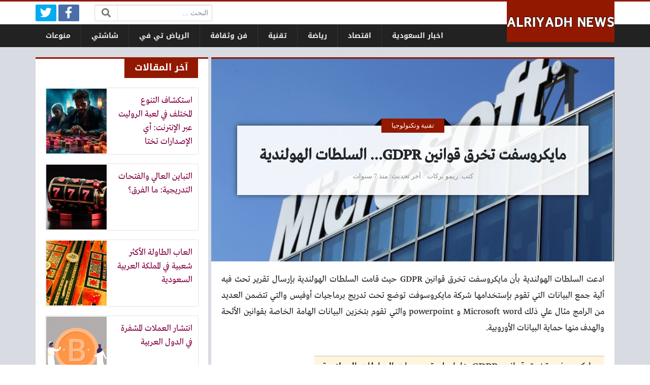

--- FILE ---
content_type: text/html; charset=UTF-8
request_url: https://elriyadh.news/article-630.html
body_size: 12493
content:
<!DOCTYPE html>
<html dir="rtl" lang="ar" class="no-js">
<head>
	<meta charset="UTF-8">
	<meta name="viewport" content="width=device-width, initial-scale=1, shrink-to-fit=no">
    <meta http-equiv="x-ua-compatible" content="ie=edge">
	<link rel="profile" href="https://gmpg.org/xfn/11">
	<link rel="pingback" href="https://elriyadh.news/xmlrpc.php">
	<script>(function(html){html.className = html.className.replace(/\bno-js\b/,'js')})(document.documentElement);</script>
<meta name='robots' content='index, follow, max-image-preview:large, max-snippet:-1, max-video-preview:-1' />

	<!-- This site is optimized with the Yoast SEO plugin v21.3 - https://yoast.com/wordpress/plugins/seo/ -->
	<title>مايكروسفت تخرق قوانين GDPR... السلطات الهولندية</title>
	<meta name="description" content="ادعت السلطات الهولندية بأن مايكروسفت تخرق قوانين GDPR حيث قامت السلطات الهولندية بإرسال تقرير تحث فيه ألية جمع البيانات التي تقوم بإستخدامها شركة مايكروسوفت" />
	<link rel="canonical" href="https://elriyadh.news/article-630.html" />
	<meta property="og:locale" content="ar_AR" />
	<meta property="og:type" content="article" />
	<meta property="og:title" content="مايكروسفت تخرق قوانين GDPR... السلطات الهولندية" />
	<meta property="og:description" content="ادعت السلطات الهولندية بأن مايكروسفت تخرق قوانين GDPR حيث قامت السلطات الهولندية بإرسال تقرير تحث فيه ألية جمع البيانات التي تقوم بإستخدامها شركة مايكروسوفت" />
	<meta property="og:url" content="https://elriyadh.news/article-630.html" />
	<meta property="og:site_name" content="الرياض نيوز" />
	<meta property="article:published_time" content="2018-11-16T20:39:32+00:00" />
	<meta property="og:image" content="https://elriyadh.news/wp-content/uploads/2018/11/مايكروسفت-تخرق-قوانين-GDPR.jpg" />
	<meta property="og:image:width" content="640" />
	<meta property="og:image:height" content="426" />
	<meta property="og:image:type" content="image/jpeg" />
	<meta name="author" content="ريمو بركات" />
	<meta name="twitter:card" content="summary_large_image" />
	<meta name="twitter:label1" content="كُتب بواسطة" />
	<meta name="twitter:data1" content="ريمو بركات" />
	<script type="application/ld+json" class="yoast-schema-graph">{"@context":"https://schema.org","@graph":[{"@type":"WebPage","@id":"https://elriyadh.news/article-630.html","url":"https://elriyadh.news/article-630.html","name":"مايكروسفت تخرق قوانين GDPR... السلطات الهولندية","isPartOf":{"@id":"https://elriyadh.news/#website"},"primaryImageOfPage":{"@id":"https://elriyadh.news/article-630.html#primaryimage"},"image":{"@id":"https://elriyadh.news/article-630.html#primaryimage"},"thumbnailUrl":"https://elriyadh.news/wp-content/uploads/2018/11/مايكروسفت-تخرق-قوانين-GDPR.jpg","datePublished":"2018-11-16T20:39:32+00:00","dateModified":"2018-11-16T20:39:32+00:00","author":{"@id":"https://elriyadh.news/#/schema/person/e0953599b4eb5abf24eedd1d0ce54c70"},"description":"ادعت السلطات الهولندية بأن مايكروسفت تخرق قوانين GDPR حيث قامت السلطات الهولندية بإرسال تقرير تحث فيه ألية جمع البيانات التي تقوم بإستخدامها شركة مايكروسوفت","inLanguage":"ar","potentialAction":[{"@type":"ReadAction","target":["https://elriyadh.news/article-630.html"]}]},{"@type":"ImageObject","inLanguage":"ar","@id":"https://elriyadh.news/article-630.html#primaryimage","url":"https://elriyadh.news/wp-content/uploads/2018/11/مايكروسفت-تخرق-قوانين-GDPR.jpg","contentUrl":"https://elriyadh.news/wp-content/uploads/2018/11/مايكروسفت-تخرق-قوانين-GDPR.jpg","width":640,"height":426,"caption":"مايكروسفت تخرق قوانين GDPR"},{"@type":"WebSite","@id":"https://elriyadh.news/#website","url":"https://elriyadh.news/","name":"الرياض نيوز","description":"موقع ووردبريس عربي آخر","potentialAction":[{"@type":"SearchAction","target":{"@type":"EntryPoint","urlTemplate":"https://elriyadh.news/?s={search_term_string}"},"query-input":"required name=search_term_string"}],"inLanguage":"ar"},{"@type":"Person","@id":"https://elriyadh.news/#/schema/person/e0953599b4eb5abf24eedd1d0ce54c70","name":"ريمو بركات","image":{"@type":"ImageObject","inLanguage":"ar","@id":"https://elriyadh.news/#/schema/person/image/","url":"https://secure.gravatar.com/avatar/92a19ea5195a777c5e64449767ef7693?s=96&d=mm&r=g","contentUrl":"https://secure.gravatar.com/avatar/92a19ea5195a777c5e64449767ef7693?s=96&d=mm&r=g","caption":"ريمو بركات"},"url":"https://elriyadh.news/article-author/remo"}]}</script>
	<!-- / Yoast SEO plugin. -->


<link rel='dns-prefetch' href='//cdnjs.cloudflare.com' />
<link rel="alternate" type="application/rss+xml" title="الرياض نيوز &laquo; الخلاصة" href="https://elriyadh.news/feed" />
<link rel="alternate" type="application/rss+xml" title="الرياض نيوز &laquo; خلاصة التعليقات" href="https://elriyadh.news/comments/feed" />
<link rel="alternate" type="application/rss+xml" title="الرياض نيوز &laquo; مايكروسفت تخرق قوانين GDPR&#8230; السلطات الهولندية خلاصة التعليقات" href="https://elriyadh.news/article-630.html/feed" />
<script type="text/javascript">
window._wpemojiSettings = {"baseUrl":"https:\/\/s.w.org\/images\/core\/emoji\/14.0.0\/72x72\/","ext":".png","svgUrl":"https:\/\/s.w.org\/images\/core\/emoji\/14.0.0\/svg\/","svgExt":".svg","source":{"concatemoji":"https:\/\/elriyadh.news\/wp-includes\/js\/wp-emoji-release.min.js?ver=6.3.7"}};
/*! This file is auto-generated */
!function(i,n){var o,s,e;function c(e){try{var t={supportTests:e,timestamp:(new Date).valueOf()};sessionStorage.setItem(o,JSON.stringify(t))}catch(e){}}function p(e,t,n){e.clearRect(0,0,e.canvas.width,e.canvas.height),e.fillText(t,0,0);var t=new Uint32Array(e.getImageData(0,0,e.canvas.width,e.canvas.height).data),r=(e.clearRect(0,0,e.canvas.width,e.canvas.height),e.fillText(n,0,0),new Uint32Array(e.getImageData(0,0,e.canvas.width,e.canvas.height).data));return t.every(function(e,t){return e===r[t]})}function u(e,t,n){switch(t){case"flag":return n(e,"\ud83c\udff3\ufe0f\u200d\u26a7\ufe0f","\ud83c\udff3\ufe0f\u200b\u26a7\ufe0f")?!1:!n(e,"\ud83c\uddfa\ud83c\uddf3","\ud83c\uddfa\u200b\ud83c\uddf3")&&!n(e,"\ud83c\udff4\udb40\udc67\udb40\udc62\udb40\udc65\udb40\udc6e\udb40\udc67\udb40\udc7f","\ud83c\udff4\u200b\udb40\udc67\u200b\udb40\udc62\u200b\udb40\udc65\u200b\udb40\udc6e\u200b\udb40\udc67\u200b\udb40\udc7f");case"emoji":return!n(e,"\ud83e\udef1\ud83c\udffb\u200d\ud83e\udef2\ud83c\udfff","\ud83e\udef1\ud83c\udffb\u200b\ud83e\udef2\ud83c\udfff")}return!1}function f(e,t,n){var r="undefined"!=typeof WorkerGlobalScope&&self instanceof WorkerGlobalScope?new OffscreenCanvas(300,150):i.createElement("canvas"),a=r.getContext("2d",{willReadFrequently:!0}),o=(a.textBaseline="top",a.font="600 32px Arial",{});return e.forEach(function(e){o[e]=t(a,e,n)}),o}function t(e){var t=i.createElement("script");t.src=e,t.defer=!0,i.head.appendChild(t)}"undefined"!=typeof Promise&&(o="wpEmojiSettingsSupports",s=["flag","emoji"],n.supports={everything:!0,everythingExceptFlag:!0},e=new Promise(function(e){i.addEventListener("DOMContentLoaded",e,{once:!0})}),new Promise(function(t){var n=function(){try{var e=JSON.parse(sessionStorage.getItem(o));if("object"==typeof e&&"number"==typeof e.timestamp&&(new Date).valueOf()<e.timestamp+604800&&"object"==typeof e.supportTests)return e.supportTests}catch(e){}return null}();if(!n){if("undefined"!=typeof Worker&&"undefined"!=typeof OffscreenCanvas&&"undefined"!=typeof URL&&URL.createObjectURL&&"undefined"!=typeof Blob)try{var e="postMessage("+f.toString()+"("+[JSON.stringify(s),u.toString(),p.toString()].join(",")+"));",r=new Blob([e],{type:"text/javascript"}),a=new Worker(URL.createObjectURL(r),{name:"wpTestEmojiSupports"});return void(a.onmessage=function(e){c(n=e.data),a.terminate(),t(n)})}catch(e){}c(n=f(s,u,p))}t(n)}).then(function(e){for(var t in e)n.supports[t]=e[t],n.supports.everything=n.supports.everything&&n.supports[t],"flag"!==t&&(n.supports.everythingExceptFlag=n.supports.everythingExceptFlag&&n.supports[t]);n.supports.everythingExceptFlag=n.supports.everythingExceptFlag&&!n.supports.flag,n.DOMReady=!1,n.readyCallback=function(){n.DOMReady=!0}}).then(function(){return e}).then(function(){var e;n.supports.everything||(n.readyCallback(),(e=n.source||{}).concatemoji?t(e.concatemoji):e.wpemoji&&e.twemoji&&(t(e.twemoji),t(e.wpemoji)))}))}((window,document),window._wpemojiSettings);
</script>
<style type="text/css">
img.wp-smiley,
img.emoji {
	display: inline !important;
	border: none !important;
	box-shadow: none !important;
	height: 1em !important;
	width: 1em !important;
	margin: 0 0.07em !important;
	vertical-align: -0.1em !important;
	background: none !important;
	padding: 0 !important;
}
</style>
	<link rel='stylesheet' id='wp-block-library-rtl-css' href='https://elriyadh.news/wp-includes/css/dist/block-library/style-rtl.min.css?ver=6.3.7' type='text/css' media='all' />
<style id='classic-theme-styles-inline-css' type='text/css'>
/*! This file is auto-generated */
.wp-block-button__link{color:#fff;background-color:#32373c;border-radius:9999px;box-shadow:none;text-decoration:none;padding:calc(.667em + 2px) calc(1.333em + 2px);font-size:1.125em}.wp-block-file__button{background:#32373c;color:#fff;text-decoration:none}
</style>
<style id='global-styles-inline-css' type='text/css'>
body{--wp--preset--color--black: #000000;--wp--preset--color--cyan-bluish-gray: #abb8c3;--wp--preset--color--white: #ffffff;--wp--preset--color--pale-pink: #f78da7;--wp--preset--color--vivid-red: #cf2e2e;--wp--preset--color--luminous-vivid-orange: #ff6900;--wp--preset--color--luminous-vivid-amber: #fcb900;--wp--preset--color--light-green-cyan: #7bdcb5;--wp--preset--color--vivid-green-cyan: #00d084;--wp--preset--color--pale-cyan-blue: #8ed1fc;--wp--preset--color--vivid-cyan-blue: #0693e3;--wp--preset--color--vivid-purple: #9b51e0;--wp--preset--gradient--vivid-cyan-blue-to-vivid-purple: linear-gradient(135deg,rgba(6,147,227,1) 0%,rgb(155,81,224) 100%);--wp--preset--gradient--light-green-cyan-to-vivid-green-cyan: linear-gradient(135deg,rgb(122,220,180) 0%,rgb(0,208,130) 100%);--wp--preset--gradient--luminous-vivid-amber-to-luminous-vivid-orange: linear-gradient(135deg,rgba(252,185,0,1) 0%,rgba(255,105,0,1) 100%);--wp--preset--gradient--luminous-vivid-orange-to-vivid-red: linear-gradient(135deg,rgba(255,105,0,1) 0%,rgb(207,46,46) 100%);--wp--preset--gradient--very-light-gray-to-cyan-bluish-gray: linear-gradient(135deg,rgb(238,238,238) 0%,rgb(169,184,195) 100%);--wp--preset--gradient--cool-to-warm-spectrum: linear-gradient(135deg,rgb(74,234,220) 0%,rgb(151,120,209) 20%,rgb(207,42,186) 40%,rgb(238,44,130) 60%,rgb(251,105,98) 80%,rgb(254,248,76) 100%);--wp--preset--gradient--blush-light-purple: linear-gradient(135deg,rgb(255,206,236) 0%,rgb(152,150,240) 100%);--wp--preset--gradient--blush-bordeaux: linear-gradient(135deg,rgb(254,205,165) 0%,rgb(254,45,45) 50%,rgb(107,0,62) 100%);--wp--preset--gradient--luminous-dusk: linear-gradient(135deg,rgb(255,203,112) 0%,rgb(199,81,192) 50%,rgb(65,88,208) 100%);--wp--preset--gradient--pale-ocean: linear-gradient(135deg,rgb(255,245,203) 0%,rgb(182,227,212) 50%,rgb(51,167,181) 100%);--wp--preset--gradient--electric-grass: linear-gradient(135deg,rgb(202,248,128) 0%,rgb(113,206,126) 100%);--wp--preset--gradient--midnight: linear-gradient(135deg,rgb(2,3,129) 0%,rgb(40,116,252) 100%);--wp--preset--font-size--small: 13px;--wp--preset--font-size--medium: 20px;--wp--preset--font-size--large: 36px;--wp--preset--font-size--x-large: 42px;--wp--preset--spacing--20: 0.44rem;--wp--preset--spacing--30: 0.67rem;--wp--preset--spacing--40: 1rem;--wp--preset--spacing--50: 1.5rem;--wp--preset--spacing--60: 2.25rem;--wp--preset--spacing--70: 3.38rem;--wp--preset--spacing--80: 5.06rem;--wp--preset--shadow--natural: 6px 6px 9px rgba(0, 0, 0, 0.2);--wp--preset--shadow--deep: 12px 12px 50px rgba(0, 0, 0, 0.4);--wp--preset--shadow--sharp: 6px 6px 0px rgba(0, 0, 0, 0.2);--wp--preset--shadow--outlined: 6px 6px 0px -3px rgba(255, 255, 255, 1), 6px 6px rgba(0, 0, 0, 1);--wp--preset--shadow--crisp: 6px 6px 0px rgba(0, 0, 0, 1);}:where(.is-layout-flex){gap: 0.5em;}:where(.is-layout-grid){gap: 0.5em;}body .is-layout-flow > .alignleft{float: left;margin-inline-start: 0;margin-inline-end: 2em;}body .is-layout-flow > .alignright{float: right;margin-inline-start: 2em;margin-inline-end: 0;}body .is-layout-flow > .aligncenter{margin-left: auto !important;margin-right: auto !important;}body .is-layout-constrained > .alignleft{float: left;margin-inline-start: 0;margin-inline-end: 2em;}body .is-layout-constrained > .alignright{float: right;margin-inline-start: 2em;margin-inline-end: 0;}body .is-layout-constrained > .aligncenter{margin-left: auto !important;margin-right: auto !important;}body .is-layout-constrained > :where(:not(.alignleft):not(.alignright):not(.alignfull)){max-width: var(--wp--style--global--content-size);margin-left: auto !important;margin-right: auto !important;}body .is-layout-constrained > .alignwide{max-width: var(--wp--style--global--wide-size);}body .is-layout-flex{display: flex;}body .is-layout-flex{flex-wrap: wrap;align-items: center;}body .is-layout-flex > *{margin: 0;}body .is-layout-grid{display: grid;}body .is-layout-grid > *{margin: 0;}:where(.wp-block-columns.is-layout-flex){gap: 2em;}:where(.wp-block-columns.is-layout-grid){gap: 2em;}:where(.wp-block-post-template.is-layout-flex){gap: 1.25em;}:where(.wp-block-post-template.is-layout-grid){gap: 1.25em;}.has-black-color{color: var(--wp--preset--color--black) !important;}.has-cyan-bluish-gray-color{color: var(--wp--preset--color--cyan-bluish-gray) !important;}.has-white-color{color: var(--wp--preset--color--white) !important;}.has-pale-pink-color{color: var(--wp--preset--color--pale-pink) !important;}.has-vivid-red-color{color: var(--wp--preset--color--vivid-red) !important;}.has-luminous-vivid-orange-color{color: var(--wp--preset--color--luminous-vivid-orange) !important;}.has-luminous-vivid-amber-color{color: var(--wp--preset--color--luminous-vivid-amber) !important;}.has-light-green-cyan-color{color: var(--wp--preset--color--light-green-cyan) !important;}.has-vivid-green-cyan-color{color: var(--wp--preset--color--vivid-green-cyan) !important;}.has-pale-cyan-blue-color{color: var(--wp--preset--color--pale-cyan-blue) !important;}.has-vivid-cyan-blue-color{color: var(--wp--preset--color--vivid-cyan-blue) !important;}.has-vivid-purple-color{color: var(--wp--preset--color--vivid-purple) !important;}.has-black-background-color{background-color: var(--wp--preset--color--black) !important;}.has-cyan-bluish-gray-background-color{background-color: var(--wp--preset--color--cyan-bluish-gray) !important;}.has-white-background-color{background-color: var(--wp--preset--color--white) !important;}.has-pale-pink-background-color{background-color: var(--wp--preset--color--pale-pink) !important;}.has-vivid-red-background-color{background-color: var(--wp--preset--color--vivid-red) !important;}.has-luminous-vivid-orange-background-color{background-color: var(--wp--preset--color--luminous-vivid-orange) !important;}.has-luminous-vivid-amber-background-color{background-color: var(--wp--preset--color--luminous-vivid-amber) !important;}.has-light-green-cyan-background-color{background-color: var(--wp--preset--color--light-green-cyan) !important;}.has-vivid-green-cyan-background-color{background-color: var(--wp--preset--color--vivid-green-cyan) !important;}.has-pale-cyan-blue-background-color{background-color: var(--wp--preset--color--pale-cyan-blue) !important;}.has-vivid-cyan-blue-background-color{background-color: var(--wp--preset--color--vivid-cyan-blue) !important;}.has-vivid-purple-background-color{background-color: var(--wp--preset--color--vivid-purple) !important;}.has-black-border-color{border-color: var(--wp--preset--color--black) !important;}.has-cyan-bluish-gray-border-color{border-color: var(--wp--preset--color--cyan-bluish-gray) !important;}.has-white-border-color{border-color: var(--wp--preset--color--white) !important;}.has-pale-pink-border-color{border-color: var(--wp--preset--color--pale-pink) !important;}.has-vivid-red-border-color{border-color: var(--wp--preset--color--vivid-red) !important;}.has-luminous-vivid-orange-border-color{border-color: var(--wp--preset--color--luminous-vivid-orange) !important;}.has-luminous-vivid-amber-border-color{border-color: var(--wp--preset--color--luminous-vivid-amber) !important;}.has-light-green-cyan-border-color{border-color: var(--wp--preset--color--light-green-cyan) !important;}.has-vivid-green-cyan-border-color{border-color: var(--wp--preset--color--vivid-green-cyan) !important;}.has-pale-cyan-blue-border-color{border-color: var(--wp--preset--color--pale-cyan-blue) !important;}.has-vivid-cyan-blue-border-color{border-color: var(--wp--preset--color--vivid-cyan-blue) !important;}.has-vivid-purple-border-color{border-color: var(--wp--preset--color--vivid-purple) !important;}.has-vivid-cyan-blue-to-vivid-purple-gradient-background{background: var(--wp--preset--gradient--vivid-cyan-blue-to-vivid-purple) !important;}.has-light-green-cyan-to-vivid-green-cyan-gradient-background{background: var(--wp--preset--gradient--light-green-cyan-to-vivid-green-cyan) !important;}.has-luminous-vivid-amber-to-luminous-vivid-orange-gradient-background{background: var(--wp--preset--gradient--luminous-vivid-amber-to-luminous-vivid-orange) !important;}.has-luminous-vivid-orange-to-vivid-red-gradient-background{background: var(--wp--preset--gradient--luminous-vivid-orange-to-vivid-red) !important;}.has-very-light-gray-to-cyan-bluish-gray-gradient-background{background: var(--wp--preset--gradient--very-light-gray-to-cyan-bluish-gray) !important;}.has-cool-to-warm-spectrum-gradient-background{background: var(--wp--preset--gradient--cool-to-warm-spectrum) !important;}.has-blush-light-purple-gradient-background{background: var(--wp--preset--gradient--blush-light-purple) !important;}.has-blush-bordeaux-gradient-background{background: var(--wp--preset--gradient--blush-bordeaux) !important;}.has-luminous-dusk-gradient-background{background: var(--wp--preset--gradient--luminous-dusk) !important;}.has-pale-ocean-gradient-background{background: var(--wp--preset--gradient--pale-ocean) !important;}.has-electric-grass-gradient-background{background: var(--wp--preset--gradient--electric-grass) !important;}.has-midnight-gradient-background{background: var(--wp--preset--gradient--midnight) !important;}.has-small-font-size{font-size: var(--wp--preset--font-size--small) !important;}.has-medium-font-size{font-size: var(--wp--preset--font-size--medium) !important;}.has-large-font-size{font-size: var(--wp--preset--font-size--large) !important;}.has-x-large-font-size{font-size: var(--wp--preset--font-size--x-large) !important;}
.wp-block-navigation a:where(:not(.wp-element-button)){color: inherit;}
:where(.wp-block-post-template.is-layout-flex){gap: 1.25em;}:where(.wp-block-post-template.is-layout-grid){gap: 1.25em;}
:where(.wp-block-columns.is-layout-flex){gap: 2em;}:where(.wp-block-columns.is-layout-grid){gap: 2em;}
.wp-block-pullquote{font-size: 1.5em;line-height: 1.6;}
</style>
<link rel='stylesheet' id='fontawesome-css' href='https://cdnjs.cloudflare.com/ajax/libs/font-awesome/5.13.0/css/all.min.css' type='text/css' media='all' />
<link rel='stylesheet' id='bootstrap-css' href='https://elriyadh.news/wp-content/themes/newsplus/assets/css/bootstrap.min.css?ver=46.00' type='text/css' media='all' />
<link rel='stylesheet' id='fonts-css' href='https://elriyadh.news/wp-content/themes/newsplus/assets/fonts/fonts.css?ver=46.00' type='text/css' media='all' />
<link rel='stylesheet' id='newsplus-css' href='https://elriyadh.news/wp-content/themes/newsplus/style.css?ver=46.00' type='text/css' media='all' />
<script type='text/javascript' src='https://elriyadh.news/wp-includes/js/jquery/jquery.min.js?ver=3.7.0' id='jquery-core-js'></script>
<script type='text/javascript' src='https://elriyadh.news/wp-includes/js/jquery/jquery-migrate.min.js?ver=3.4.1' id='jquery-migrate-js'></script>
<link rel="https://api.w.org/" href="https://elriyadh.news/wp-json/" /><link rel="alternate" type="application/json" href="https://elriyadh.news/wp-json/wp/v2/posts/630" /><link rel="EditURI" type="application/rsd+xml" title="RSD" href="https://elriyadh.news/xmlrpc.php?rsd" />
<meta name="generator" content="WordPress 6.3.7" />
<link rel='shortlink' href='https://elriyadh.news/?p=630' />
<link rel="alternate" type="application/json+oembed" href="https://elriyadh.news/wp-json/oembed/1.0/embed?url=https%3A%2F%2Felriyadh.news%2Farticle-630.html" />
<link rel="alternate" type="text/xml+oembed" href="https://elriyadh.news/wp-json/oembed/1.0/embed?url=https%3A%2F%2Felriyadh.news%2Farticle-630.html&#038;format=xml" />
<style>
	@media (min-width: 576px) {
		.section-post#post-630 .page-header { background-image: url(https://elriyadh.news/wp-content/uploads/2018/11/مايكروسفت-تخرق-قوانين-GDPR.jpg); }
	}
	@media (max-width: 575px) {
		.section-post#post-630 .page-header { background-image: url(https://elriyadh.news/wp-content/uploads/2018/11/مايكروسفت-تخرق-قوانين-GDPR-360x200.jpg); }
	}
	:root {
	--bg-color: #d8dbe1;
	--main-color: #931800;
	--link-color: #800040;
	--link-hover-color: #0000a0;
}
/******************** fonts ********************/
@media (min-width: 0px) {
	body, .body-font { font-weight: normal; font-size: 14px; font-family: Tahoma; }
	.navigation-font { font-weight: bold; font-size: 14px; font-family: Droid Arabic Kufi; }
	.widget-header, .widget-header h2, .widget-header h3, .widget-header-font { font-weight: bold; font-size: 18px; font-family: Droid Arabic Kufi; }
	.page-title, .page-title-font { font-weight: bold; font-size: 32px; font-family: Greta Arabic Regular; }
	.title, .title-font { font-weight: normal; font-size: 18px; font-family: Greta Arabic Regular; }
	.post-content, .post-content-font { font-weight: normal; font-size: 18px; font-family: Greta Arabic Regular; }
}
	</style>
<style>
</style>
<script async src="https://pagead2.googlesyndication.com/pagead/js/adsbygoogle.js?client=ca-pub-5418917711181825" crossorigin="anonymous"></script>
<meta name="google-site-verification" content="d7Q-4mcryPjcq6SL2iJwAwcWlldoBhodM_TGkcSUqXA" />
</head>
<body class="rtl post-template-default single single-post postid-630 single-format-standard archive-style-style1 desktop has-sidebar-side in-cat-6 comments-avatars">
    	<a class="sr-only" href="#content">التخطي إلى المحتوى</a>
    <div id="site" class="site">
				<header id="site-header" class="site-header">
	<div class="d-none d-lg-block site-header-inner-1">
		<div class="container px-0">
			<div class="d-flex flex-wrap align-items-center justify-content-end site-header-inner-1-inner">
												<div class="header-ads">
									</div>
				<div class="header-search">
					<div class="search-form"><form method="get" class="search-inner" action="https://elriyadh.news/">
    <label class="sr-only">البحث:</label>
	<input class="form-control search-field" placeholder="البحث ..." type="search" value="" name="s" />
    <button type="submit" class="search-submit"><i class="fa fa-search"></i></button>
	</form></div>				</div>
				<div class="header-social-links">
					<div class="circleIn social-links style1"><ul class="d-flex flex-wrap justify-content-center"><li class="sb-facebook"><a target="_blank" href="#" title="Facebook"><i class="fab fa-fw fa-facebook-f"></i><span>Facebook</span></a></li><li class="sb-twitter"><a target="_blank" href="#" title="Twitter"><i class="fab fa-fw fa-twitter"></i><span>Twitter</span></a></li></ul></div>				</div>
							</div>
		</div>
	</div>
	<div class="light-color site-header-inner-2">
		<div class="container px-0">
			<div class="d-flex site-header-inner-2-inner">
				<div id="header-mobile-button" class="d-flex d-lg-none header-mobile-button">
					<a class="d-flex align-items-center justify-content-around" href="#"><i class="fa fa-fw fa-bars"></i></a>
				</div>
				<div class="d-flex flex-grow justify-content-center header-logo">
					<div class="d-flex header-logo-inner">
						<a class="d-flex align-items-center justify-content-around" title="الرياض نيوز" href="https://elriyadh.news/"><img src="https://elriyadh.news/wp-content/uploads/2019/05/alriyadh.png" alt="الرياض نيوز" width="603" height="171" /></a>
					</div>
				</div>
				<div class="d-none d-lg-flex flex-grow justify-content-end header-main-navigation-outer">
					<nav id="main-navigation" class="d-flex main-navigation navigation-font"><ul id="menu-cats" class="d-flex flex-wrap menu"><li id="main-menu-item-8" class="menu-item menu-item-type-taxonomy menu-item-object-category menu-item-8 d-flex menu-item-object_id-3"><a href="https://elriyadh.news/saudi" class="d-flex flex-grow justify-content-center align-items-center text-center">اخبار السعودية</a><div class="sub-menu-outer dark-color"><div class="container sub-menu-inner"></div></div></li>
<li id="main-menu-item-9" class="menu-item menu-item-type-taxonomy menu-item-object-category menu-item-9 d-flex menu-item-object_id-5"><a href="https://elriyadh.news/business" class="d-flex flex-grow justify-content-center align-items-center text-center">اقتصاد</a><div class="sub-menu-outer dark-color"><div class="container sub-menu-inner"></div></div></li>
<li id="main-menu-item-10" class="menu-item menu-item-type-taxonomy menu-item-object-category menu-item-10 d-flex menu-item-object_id-4"><a href="https://elriyadh.news/sports" class="d-flex flex-grow justify-content-center align-items-center text-center">رياضة</a><div class="sub-menu-outer dark-color"><div class="container sub-menu-inner"></div></div></li>
<li id="main-menu-item-11" class="menu-item menu-item-type-taxonomy menu-item-object-category current-post-ancestor current-menu-parent current-post-parent menu-item-11 d-flex menu-item-object_id-6"><a href="https://elriyadh.news/tech" class="d-flex flex-grow justify-content-center align-items-center text-center">تقنية</a><div class="sub-menu-outer dark-color"><div class="container sub-menu-inner"></div></div></li>
<li id="main-menu-item-12" class="menu-item menu-item-type-taxonomy menu-item-object-category menu-item-12 d-flex menu-item-object_id-7"><a href="https://elriyadh.news/arts" class="d-flex flex-grow justify-content-center align-items-center text-center">فن وثقافة</a><div class="sub-menu-outer dark-color"><div class="container sub-menu-inner"></div></div></li>
<li id="main-menu-item-2048" class="menu-item menu-item-type-custom menu-item-object-custom menu-item-2048 d-flex menu-item-object_id-2048"><a href="https://videos.elriyadh.news/" class="d-flex flex-grow justify-content-center align-items-center text-center">الرياض تي في</a><div class="sub-menu-outer dark-color"><div class="container sub-menu-inner"></div></div></li>
<li id="main-menu-item-3312" class="menu-item menu-item-type-custom menu-item-object-custom menu-item-3312 d-flex menu-item-object_id-3312"><a href="https://s.elriyadh.news/" class="d-flex flex-grow justify-content-center align-items-center text-center">شاشتي</a><div class="sub-menu-outer dark-color"><div class="container sub-menu-inner"></div></div></li>
<li id="main-menu-item-13" class="menu-item menu-item-type-taxonomy menu-item-object-category menu-item-13 d-flex menu-item-object_id-1"><a href="https://elriyadh.news/mix" class="d-flex flex-grow justify-content-center align-items-center text-center">منوعات</a><div class="sub-menu-outer dark-color"><div class="container sub-menu-inner"></div></div></li>
</ul></nav>				</div>
				<div id="header-search-button" class="d-flex d-lg-none header-search-button">
					<a class="d-flex align-items-center justify-content-around" href="#"><i class="fa fa-fw fa-search"></i></a>
					<div class="col-sm-1 header-search-form"><div class="search-form"><form method="get" class="search-inner" action="https://elriyadh.news/">
    <label class="sr-only">البحث:</label>
	<input class="form-control search-field" placeholder="البحث ..." type="search" value="" name="s" />
    <button type="submit" class="search-submit"><i class="fa fa-search"></i></button>
	</form></div></div>
				</div>
			</div>
		</div>
	</div>
	<div class="light-color mobile-menu">
		<div class="container px-0">
			<div class="py-2 mobile-menu-inner">
								<div class="py-3 mobile-social-links">
					<div class="circleIn social-links style1"><ul class="d-flex flex-wrap justify-content-center"><li class="sb-facebook"><a target="_blank" href="#" title="Facebook"><i class="fab fa-fw fa-facebook-f"></i><span>Facebook</span></a></li><li class="sb-twitter"><a target="_blank" href="#" title="Twitter"><i class="fab fa-fw fa-twitter"></i><span>Twitter</span></a></li></ul></div>				</div>
				<div class="py-3 mobile-main-navigation-outer">
					<nav id="mobile-main-navigation" class="mobile-navigation navigation-font"><ul id="menu-cats-1" class="clearfix menu"><li id="mobile-menu-item-8" class="menu-item menu-item-type-taxonomy menu-item-object-category menu-item-8  menu-item-object_id-3"><a href="https://elriyadh.news/saudi">اخبار السعودية</a></li>
<li id="mobile-menu-item-9" class="menu-item menu-item-type-taxonomy menu-item-object-category menu-item-9  menu-item-object_id-5"><a href="https://elriyadh.news/business">اقتصاد</a></li>
<li id="mobile-menu-item-10" class="menu-item menu-item-type-taxonomy menu-item-object-category menu-item-10  menu-item-object_id-4"><a href="https://elriyadh.news/sports">رياضة</a></li>
<li id="mobile-menu-item-11" class="menu-item menu-item-type-taxonomy menu-item-object-category current-post-ancestor current-menu-parent current-post-parent menu-item-11  menu-item-object_id-6"><a href="https://elriyadh.news/tech">تقنية</a></li>
<li id="mobile-menu-item-12" class="menu-item menu-item-type-taxonomy menu-item-object-category menu-item-12  menu-item-object_id-7"><a href="https://elriyadh.news/arts">فن وثقافة</a></li>
<li id="mobile-menu-item-2048" class="menu-item menu-item-type-custom menu-item-object-custom menu-item-2048  menu-item-object_id-2048"><a href="https://videos.elriyadh.news/">الرياض تي في</a></li>
<li id="mobile-menu-item-3312" class="menu-item menu-item-type-custom menu-item-object-custom menu-item-3312  menu-item-object_id-3312"><a href="https://s.elriyadh.news/">شاشتي</a></li>
<li id="mobile-menu-item-13" class="menu-item menu-item-type-taxonomy menu-item-object-category menu-item-13  menu-item-object_id-1"><a href="https://elriyadh.news/mix">منوعات</a></li>
</ul></nav>				</div>
											</div>
		</div>
	</div>
</header>
		<main id="site-main" class="site-main container px-0">
												<div id="wrapper-outer" class="wrapper-outer">
								<div id="wrapper" class="wrapper d-lg-flex row-min justify-content-center">
															<div id="content" class="content">
													<section id="post-630" class="site-section section-post hentry style2" role="main" data-next-post="https://elriyadh.news/article-612.html" data-previous-post="https://elriyadh.news/article-626.html">
		<header class="d-flex align-items-center page-header">
				<div class="flex-grow page-header-inner">
						<h1 class="page-title entry-title">مايكروسفت تخرق قوانين GDPR&#8230; السلطات الهولندية</h1>
				<div class="py-2 sm-font medium-color post-meta main-post-meta">	
		<span class="meta-item meta-author"><span class="meta-item-prefix">كتب</span>  <span class="meta-item-content"><span class="author vcard"><a class="url fn n" href="https://elriyadh.news/article-author/remo" title="جميع المقالات بواسطة: ريمو بركات">ريمو بركات</a></span></span></span><span class="meta-item meta-taxonomies"><span class="meta-item-prefix">في</span>  <span class="meta-item-content"><a href="https://elriyadh.news/tech" rel="tag">تقنية وتكنولوجيا</a></span></span><span class="meta-item meta-updated"><span class="meta-item-prefix">آخر تحديث</span>  <span class="meta-item-content"><a rel="bookmark" href="https://elriyadh.news/article-630.html" title="تاريخ النشر: 16 نوفمبر 2018 - 11:39م / آخر تحديث: 16 نوفمبر 2018 - 11:39م"><time class="post-date post-date-published published" datetime="2018-11-16T23:39:32+03:00">منذ 7 سنوات</time> <time class="post-date post-date-updated updated" datetime="2018-11-16T23:39:32+03:00">منذ 7 سنوات</time></a></span></span>	</div>
						</div>
			</header>
				<div class="content-inner">
		<div class="post-inner">
						<div class="d-lg-flex entry-content-outer">
								<div class="clearfix flex-grow post-content entry-content">
										<div class="entry-content-inner">
						<p>ادعت السلطات الهولندية بأن مايكروسفت تخرق قوانين GDPR حيث قامت السلطات الهولندية بإرسال تقرير تحث فيه ألية جمع البيانات التي تقوم بإستخدامها شركة مايكروسوفت توضع تحت تدريج برماجيات أوفيس والتي تتضمن العديد من الرامج مثال علي ذلك Microsoft word و powerpoint والتي تقوم بتخزين البيانات الهامة الخاصة بقوانين الأئحة والهدف منها حماية البيانات الأوروبية.</p>
<h2>مايكروسفت تخرق قوانين GDPR بناءا على تصريحات السلطات الهولندية</h2>
<p>أشار الباحثون الهولنديون إلي أنهم قد عثروا علي بيانات شخصية عبر الأوفيس، حيث قامت شركة مايكروسفت بجمعها دون تدوين علم مستخدميها وأوضح إلي أن هذه البيانات تعد بمثابة بيانات كثيرة حول ألاف المستخدمين فقامت شركة مايكروسوفت بالرد قائلاً &#8221; إن هذه البيانات تم جمعها حول المستخدمين لأغراض وظافية ودواعي أمنية ليس إلا دون النظر إلي سمي ضرر&#8221;.</p>
<p>حيث أشار المحققون حول هذا الموضوع إلي أنه سمي البيانات التي تم جمعها بمثابة بيانات كثيرة للعيد من الأشخاص أي مستخدميها فمثال علي المعلومات التي تم جمعها &#8220;سطور موضوع البريد الإلكتروني، جمل مستندات تتيح مزايا الترجمة، مدقق إملائي وغيرها من المعلومات الأخري.</p>
					</div>
									</div>
							</div>
						<div class="share-buttons share-buttons-bottom"><div class="d-flex align-items-center share-buttons-inner"><div class="d-flex align-items-center sb-label"></div><div class="d-flex flex-grow flex-wrap justify-content-center share-buttons-buttons"><div class="d-flex flex-grow flex-grow-children circleIn share-buttons-default">
	<div class="d-flex flex-grow-children ss-button ss-facebook"><a class="d-flex align-items-center justify-content-center" target="_blank" href="https://www.facebook.com/sharer/sharer.php?u=https%3A%2F%2Felriyadh.news%2F%3Fp%3D630" title="Facebook"><i class="fab fa-fw fa-facebook-f"></i><span class="d-none d-lg-block ss-label">Facebook</span></a></div>
	<div class="d-flex d-lg-none flex-grow-children ss-button ss-messenger"><a class="d-flex align-items-center justify-content-center" target="_blank" href="fb-messenger://share/?link=https%3A%2F%2Felriyadh.news%2F%3Fp%3D630" title="Messenger"><i class="fab fa-fw fa-facebook-messenger"></i><span class="d-none d-lg-block ss-label">Messenger</span></a></div>
	<div class="d-flex d-lg-none flex-grow-children ss-button ss-whatsapp"><a class="d-flex align-items-center justify-content-center" target="_blank" href="whatsapp://send?text=https%3A%2F%2Felriyadh.news%2F%3Fp%3D630" data-action="share/whatsapp/share" title="WhatsApp"><i class="fab fa-fw fa-whatsapp"></i><span class="d-none d-lg-block ss-label">WhatsApp</span></a></div>
	<div class="d-flex flex-grow-children ss-button ss-twitter"><a class="d-flex align-items-center justify-content-center" target="_blank" href="https://twitter.com/intent/tweet?text=%D9%85%D8%A7%D9%8A%D9%83%D8%B1%D9%88%D8%B3%D9%81%D8%AA+%D8%AA%D8%AE%D8%B1%D9%82+%D9%82%D9%88%D8%A7%D9%86%D9%8A%D9%86+GDPR%26%238230%3B+%D8%A7%D9%84%D8%B3%D9%84%D8%B7%D8%A7%D8%AA+%D8%A7%D9%84%D9%87%D9%88%D9%84%D9%86%D8%AF%D9%8A%D8%A9&url=https%3A%2F%2Felriyadh.news%2F%3Fp%3D630" title="Twitter"><i class="fab fa-fw fa-twitter"></i><span class="d-none d-lg-block ss-label">Twitter</span></a></div>
	<div class="d-none d-lg-flex flex-grow-none flex-grow-children ss-button ss-short-link"><div class="d-flex align-items-center justify-content-center" title="رابط مختصر"><i class="fa fa-fw fa-link"></i><input class="sm-font form-control" type="text" value="https://elriyadh.news/?p=630" readonly /></div></div>
	</div></div></div></div>			    <div class="sm-font medium-color post-tags">
		<ul class="d-flex flex-wrap"><li class="main-color tags-label"><i class="fa fa-tag"></i></li><li><a href="https://elriyadh.news/article-tag/%d8%a7%d8%b3%d9%84%d8%b7%d8%a7%d8%aa-%d8%a7%d9%84%d9%87%d9%88%d9%84%d9%86%d8%af%d9%8a%d8%a9" rel="tag">اسلطات الهولندية</a></li><li><a href="https://elriyadh.news/article-tag/%d8%aa%d9%82%d9%86%d9%8a%d8%a9" rel="tag">تقنية</a></li><li><a href="https://elriyadh.news/article-tag/%d8%aa%d9%83%d9%86%d9%88%d9%84%d8%ac%d9%8a%d8%a7" rel="tag">تكنولجيا</a></li><li><a href="https://elriyadh.news/article-tag/%d9%85%d8%a7%d9%8a%d9%83%d8%b1%d9%88%d8%b3%d9%88%d9%81%d8%aa" rel="tag">مايكروسوفت</a></li></ul>    </div>
						</div>
	</div>
</section>			<div id="sidebar-post_below" class="sidebar sidebar-post_below">
	<div class="row row-min flex-wrap justify-content-center widget-area">
		<aside id="a4h_posts_list-9" class="col col-12 widget widget_a4h_posts_list has-title"><div class="flex-grow widget-inner"><header class="widget-header"><div class="widget-title"><h2>اقرأ أيضا</h2></div></header><div class="widget-content"><div class="posts  style2"><div class="posts-inner"><div class="d-flex flex-column post style2">
	<a class="d-flex flex-column flex-grow post-link" href="https://elriyadh.news/article-3268.html">
		<div class="thumb-wrap" style="background-image: url('https://elriyadh.news/wp-content/uploads/2021/01/1-50-360x200.jpg');">
					</div>
		<span class="overlay"></span>
		<h3 class="title plain main-color-border">
			<div class="title-inner">
								الفيسبوك ألغى خاصية الإعجابات ومتابعة المتابعين والسبب؟							</div>
		</h3>
	</a>
	</div><div class="d-flex flex-column post style2">
	<a class="d-flex flex-column flex-grow post-link" href="https://elriyadh.news/article-3264.html">
		<div class="thumb-wrap" style="background-image: url('https://elriyadh.news/wp-content/uploads/2021/01/11-7-285x200.png');">
					</div>
		<span class="overlay"></span>
		<h3 class="title plain main-color-border">
			<div class="title-inner">
								تطبيق Mind Leak مجانًا من متجر Google Play							</div>
		</h3>
	</a>
	</div><div class="d-flex flex-column post style2">
	<a class="d-flex flex-column flex-grow post-link" href="https://elriyadh.news/article-3250.html">
		<div class="thumb-wrap" style="background-image: url('https://elriyadh.news/wp-content/uploads/2021/01/1-46-360x200.jpg');">
					</div>
		<span class="overlay"></span>
		<h3 class="title plain main-color-border">
			<div class="title-inner">
								تعرضنا لعملية اختراق أعمق مما كنا نعتقد.. مايكروسوفت تُصرّح							</div>
		</h3>
	</a>
	</div><div class="d-flex flex-column post style2">
	<a class="d-flex flex-column flex-grow post-link" href="https://elriyadh.news/article-3246.html">
		<div class="thumb-wrap" style="background-image: url('https://elriyadh.news/wp-content/uploads/2021/01/1-45-360x200.jpg');">
					</div>
		<span class="overlay"></span>
		<h3 class="title plain main-color-border">
			<div class="title-inner">
								إعادة شحن السيارات الكهربائية المتوقفة بشكل مستقل عن طريق &#8220;روبوت&#8221;							</div>
		</h3>
	</a>
	</div><div class="d-flex flex-column post style2">
	<a class="d-flex flex-column flex-grow post-link" href="https://elriyadh.news/article-3243.html">
		<div class="thumb-wrap" style="background-image: url('https://elriyadh.news/wp-content/uploads/2021/01/11-6-360x200.png');">
					</div>
		<span class="overlay"></span>
		<h3 class="title plain main-color-border">
			<div class="title-inner">
								منحة مبادرة الارتقاء بالمهارات في المشرق العربي من البنك الدولي							</div>
		</h3>
	</a>
	</div><div class="d-flex flex-column post style2">
	<a class="d-flex flex-column flex-grow post-link" href="https://elriyadh.news/article-3226.html">
		<div class="thumb-wrap" style="background-image: url('https://elriyadh.news/wp-content/uploads/2021/01/1-39-360x200.jpg');">
					</div>
		<span class="overlay"></span>
		<h3 class="title plain main-color-border">
			<div class="title-inner">
								سامسونج ستطلق متعقب أشياء “Galaxy SmartTag” نهاية الشهر الجاري “تسريبات”							</div>
		</h3>
	</a>
	</div></div></div></div></div></aside>	</div>
</div>
		<section id="comments" class="site-section section-comments comments">
	<header class="widget-header">
		<div class="widget-title">
			<h2>التعليقات</h2>
		</div>
	</header>
	<div class="content-inner">
		<div class="sm-font comments-inner">
							<div id="comments-fb" class="comments-item">
					<div class="fb-comments" data-href="https://elriyadh.news/?p=630" data-width="1000" data-numposts="10" data-order-by="social"></div>
						<script>
		window.fbAsyncInit = function() {
		FB.init({
		  appId            : '',
		  autoLogAppEvents : true,
		  xfbml            : true,
		  version          : 'v2.9'
		});
		FB.AppEvents.logPageView();
		};

		(function(d, s, id){
		 var js, fjs = d.getElementsByTagName(s)[0];
		 if (d.getElementById(id)) {return;}
		 js = d.createElement(s); js.id = id;
		 js.src = "//connect.facebook.net/ar_AR/sdk.js";
		 fjs.parentNode.insertBefore(js, fjs);
		}(document, 'script', 'facebook-jssdk'));
	</script>
					</div>
										<div id="comments-wp" class="comments-item">
																					<div id="respond" class="comment-respond">
		<div class="leave-comment-title"><h3 class="title">اترك تعليقاً <small><a rel="nofollow" id="cancel-comment-reply-link" href="/article-630.html#respond" style="display:none;">إلغاء الرد</a></small></h3></div><form action="https://elriyadh.news/wp-comments-post.php" method="post" id="commentform" class="comment-form" novalidate><p class="comment-notes"><span id="email-notes">لن يتم نشر عنوان بريدك الإلكتروني.</span> <span class="required-field-message">الحقول الإلزامية مشار إليها بـ <span class="required">*</span></span></p><p class="comment-form-comment"><label for="comment">التعليق</label> <textarea id="comment" name="comment" placeholder="اكتب تعليقك هنا..." rows="2" aria-required="true" required="required"></textarea></p><p class="comment-form-author"><label for="author">الاسم <span class="required">*</span></label> <input id="author" name="author" type="text" value="" size="30" maxlength="245" autocomplete="name" required /></p>
<p class="comment-form-email"><label for="email">البريد الإلكتروني <span class="required">*</span></label> <input id="email" name="email" type="email" value="" size="30" maxlength="100" aria-describedby="email-notes" autocomplete="email" required /></p>
<p class="form-submit"><input name="submit" type="submit" id="submit" class="submit" value="إرسال التعليق" /> <input type='hidden' name='comment_post_ID' value='630' id='comment_post_ID' />
<input type='hidden' name='comment_parent' id='comment_parent' value='0' />
</p></form>	</div><!-- #respond -->
					</div>
					</div>
	</div>
</section>	
																	</div><!-- #content -->
					<div id="sidebar-side" class="sidebar sidebar-side">
	<div class="row row-min flex-wrap justify-content-center widget-area">
		<aside id="a4h_posts_list-10" class="col col-12 widget widget_a4h_posts_list has-title col-lg-12"><div class="flex-grow widget-inner"><header class="widget-header"><div class="widget-title"><h2>آخر المقالات</h2></div></header><div class="widget-content"><div class="posts  style1"><div class="posts-inner"><div class="d-flex flex-column post style1">
	<a class="d-flex flex-column flex-grow post-link" href="https://elriyadh.news/article-3325.html">
		<div class="thumb-wrap" style="background-image: url('https://elriyadh.news/wp-content/uploads/2023/08/Live_dealer_roulette-360x200.jpg');">
					</div>
		<span class="overlay"></span>
		<h3 class="title plain main-color-border">
			<div class="title-inner">
								استكشاف التنوع المختلف في لعبة الروليت عبر الإنترنت: أي الإصدارات تختا							</div>
		</h3>
	</a>
	</div><div class="d-flex flex-column post style1">
	<a class="d-flex flex-column flex-grow post-link" href="https://elriyadh.news/article-3321.html">
		<div class="thumb-wrap" style="background-image: url('https://elriyadh.news/wp-content/uploads/2022/08/tbayen-360x200.jpg');">
					</div>
		<span class="overlay"></span>
		<h3 class="title plain main-color-border">
			<div class="title-inner">
								التباين العالي والفتحات التدريجية: ما الفرق؟							</div>
		</h3>
	</a>
	</div><div class="d-flex flex-column post style1">
	<a class="d-flex flex-column flex-grow post-link" href="https://elriyadh.news/article-3317.html">
		<div class="thumb-wrap" style="background-image: url('https://elriyadh.news/wp-content/uploads/2022/08/لعبة-الطاولة-360x200.jpg');">
					</div>
		<span class="overlay"></span>
		<h3 class="title plain main-color-border">
			<div class="title-inner">
								العاب الطاولة الأكثر شعبية في المملكة العربية السعودية							</div>
		</h3>
	</a>
	</div><div class="d-flex flex-column post style1">
	<a class="d-flex flex-column flex-grow post-link" href="https://elriyadh.news/article-3314.html">
		<div class="thumb-wrap" style="background-image: url('https://elriyadh.news/wp-content/uploads/2022/08/Picture1-1-360x200.png');">
					</div>
		<span class="overlay"></span>
		<h3 class="title plain main-color-border">
			<div class="title-inner">
								انتشار العملات المشفرة في الدول العربية							</div>
		</h3>
	</a>
	</div><div class="d-flex flex-column post style1">
	<a class="d-flex flex-column flex-grow post-link" href="https://elriyadh.news/article-3286.html">
		<div class="thumb-wrap" style="background-image: url('https://elriyadh.news/wp-content/uploads/2021/01/1-56-360x200.jpg');">
					</div>
		<span class="overlay"></span>
		<h3 class="title plain main-color-border">
			<div class="title-inner">
								كم تبعد جزيرة فرسان عن مدينة جازان وما أهميتها؟							</div>
		</h3>
	</a>
	</div><div class="d-flex flex-column post style1">
	<a class="d-flex flex-column flex-grow post-link" href="https://elriyadh.news/article-3283.html">
		<div class="thumb-wrap" style="background-image: url('https://elriyadh.news/wp-content/uploads/2021/01/1-55-360x200.jpg');">
					</div>
		<span class="overlay"></span>
		<h3 class="title plain main-color-border">
			<div class="title-inner">
								تعلن شركة &#8220;انجي&#8221; عن استثمارها بأكثر من ٦ مليارات دولار في الأصول السعودية							</div>
		</h3>
	</a>
	</div><div class="d-flex flex-column post style1">
	<a class="d-flex flex-column flex-grow post-link" href="https://elriyadh.news/article-3280.html">
		<div class="thumb-wrap" style="background-image: url('https://elriyadh.news/wp-content/uploads/2021/01/1-54-360x200.jpg');">
					</div>
		<span class="overlay"></span>
		<h3 class="title plain main-color-border">
			<div class="title-inner">
								وزارة المالية السعودية تتعاون مع الشركة اليابانية نيبون لتأمين الصادرات اليابانية							</div>
		</h3>
	</a>
	</div><div class="d-flex flex-column post style1">
	<a class="d-flex flex-column flex-grow post-link" href="https://elriyadh.news/article-3277.html">
		<div class="thumb-wrap" style="background-image: url('https://elriyadh.news/wp-content/uploads/2021/01/1-53-360x200.jpg');">
					</div>
		<span class="overlay"></span>
		<h3 class="title plain main-color-border">
			<div class="title-inner">
								الشروط المقدمة من النيابة العامة لشغل وظائف مساعدين بالمملكة العربية السعودية عام 1442هـ.							</div>
		</h3>
	</a>
	</div></div></div></div></div></aside><aside id="custom_html-2" class="widget_text col col-12 widget widget_custom_html col-lg-12"><div class="widget_text flex-grow widget-inner"><div class="widget_text widget-content"><div class="textwidget custom-html-widget"><iframe src="https://athantoday.net/embed/?type=box&city=42&azan=0&time=0&intro=0&next-prayer=true&remove-link=true&width=100%&lang=ar&alt=1&color=931800" style="height: 390px; width: 100%; border: 0;"></iframe></div></div></div></aside>	</div>
</div>
														</div><!-- #wrapper -->
							</div><!-- #wrapper-outer -->
											</main><!-- #site-main -->
		<footer id="site-footer" class="site-footer light-color">
			<div class="site-footer-inner-2">
		<div class="container px-0 d-lg-flex flex-wrap align-items-center justify-content-between navigation-font  sm-font text-center">
			<div class="footer-navigation-outer">
				<nav id="footer-navigation" class="footer-navigation"><ul id="menu-footer" class="menu"><li id="footer-menu-item-3310" class="menu-item menu-item-type-custom menu-item-object-custom menu-item-3310 py-2 mx-3 menu-item-object_id-3310"><a href="https://a.falconat.online/">فالكونات</a></li>
<li id="footer-menu-item-3303" class="menu-item menu-item-type-post_type menu-item-object-page menu-item-3303 py-2 mx-3 menu-item-object_id-3291"><a href="https://elriyadh.news/contact">اتصل بنا</a></li>
<li id="footer-menu-item-3302" class="menu-item menu-item-type-post_type menu-item-object-page menu-item-3302 py-2 mx-3 menu-item-object_id-3293"><a href="https://elriyadh.news/about">من نحن</a></li>
<li id="footer-menu-item-3301" class="menu-item menu-item-type-post_type menu-item-object-page menu-item-3301 py-2 mx-3 menu-item-object_id-3296"><a href="https://elriyadh.news/privacy-policy">سياسة الخصوصية</a></li>
<li id="footer-menu-item-3300" class="menu-item menu-item-type-post_type menu-item-object-page menu-item-3300 py-2 mx-3 menu-item-object_id-3298"><a href="https://elriyadh.news/team">فريق العمل</a></li>
<li id="footer-menu-item-3290" class="menu-item menu-item-type-custom menu-item-object-custom menu-item-3290 py-2 mx-3 menu-item-object_id-3290"><a href="https://a.shoofnet.cam/">شوف نت</a></li>
</ul></nav>			</div>
							<div class="py-2 mx-3 ml-lg-5 flex-first ws-copyrights"><p>جميع الحقوق محفوظة</p>
</div>
							<div class="py-2 flex-grow footer-ads"></div>
			<div class="py-2 mx-3 a4h-copyrights"><a target="_blank" href="https://www.arb4host.net/np/"><span>برمجة وتصميم عرب فور هوست</span></a></div>
		</div>
	</div>
</footer>
		    </div><!-- #site -->
    <script type='text/javascript' src='https://elriyadh.news/wp-includes/js/comment-reply.min.js?ver=6.3.7' id='comment-reply-js'></script>
<script type='text/javascript' id='main-js-extra'>
/* <![CDATA[ */
var a4h_js_vars = {"ajax_url":"https:\/\/elriyadh.news\/wp-admin\/admin-ajax.php","show_main_nav_posts":""};
var a4h_js_load_more_posts = {"startPage":"1","maxPages":"0","nextLink":"","loadMoreText":"\u0639\u0631\u0636 \u0627\u0644\u0645\u0632\u064a\u062f","loadingText":"\u062c\u0627\u0631\u064a \u0627\u0644\u062a\u062d\u0645\u064a\u0644...","noMoreText":"\u0644\u0627 \u064a\u0648\u062c\u062f \u0627\u0644\u0645\u0632\u064a\u062f"};
/* ]]> */
</script>
<script type='text/javascript' src='https://elriyadh.news/wp-content/themes/newsplus/assets/js/main.js?ver=46.00' id='main-js'></script>
    
<script defer src="https://static.cloudflareinsights.com/beacon.min.js/vcd15cbe7772f49c399c6a5babf22c1241717689176015" integrity="sha512-ZpsOmlRQV6y907TI0dKBHq9Md29nnaEIPlkf84rnaERnq6zvWvPUqr2ft8M1aS28oN72PdrCzSjY4U6VaAw1EQ==" data-cf-beacon='{"version":"2024.11.0","token":"0239150a21bb45209ba7e4bda580f15a","r":1,"server_timing":{"name":{"cfCacheStatus":true,"cfEdge":true,"cfExtPri":true,"cfL4":true,"cfOrigin":true,"cfSpeedBrain":true},"location_startswith":null}}' crossorigin="anonymous"></script>
</body>
</html>

--- FILE ---
content_type: text/html; charset=utf8
request_url: https://athantoday.net/embed/?type=box&city=42&azan=0&time=0&intro=0&next-prayer=true&remove-link=true&width=100%&lang=ar&alt=1&color=931800
body_size: 2211
content:
<!doctype html>
<html>
  <head>
    <title>مواعيد الصلاة في الرياض</title>
    <meta charset="utf-8" />
    <meta name="viewport" content="width=device-width, initial-scale=1.0">
  </head>
      <style>
@import url(https://fonts.googleapis.com/earlyaccess/droidarabickufi.css);
@import url(https://fonts.googleapis.com/earlyaccess/droidarabicnaskh.css);
@import url(https://fonts.googleapis.com/css?family=Open+Sans:400,300,600,700);
@import url(https://fonts.googleapis.com/css?family=Orbitron);
    body{
      font-family: "Droid Arabic Naskh", "Open Sans";
      direction: rtl;
      padding: 0;
      margin: 0;
      background: transparent;
      font-size: 12px;
      direction: rtl;
    }
    table{
      border-collapse: collapse;
      border-spacing: 0;
      background-color: transparent;
    }
    .table-times,
    .table-times tr,
    .table-times td{
      border: 0;
      padding: 0;
    }
    .table-times{
      width: 100%;
      margin: auto;
    }
    .table-times th{
      background: #eee;
      font-family: "Open Sans", "Droid Arabic Kufi";
      padding: 0;
      border-bottom: 1px solid #ddd;
      border-top: 1px solid #ddd;
      text-align: center;
      width: 10%;
    }
    .table-times tr.tw-prayers-code td{
      padding: 5px 0;
      text-align: left;
    }
    .table-times .tw-prayers-times{
      border-bottom: 1px solid #eee;
    }
    .table-times .tw-prayers-times td:last-child .tw-time{
      border: 0;
    }
    .table-tr-location{
      background: #f8f8f8;
    }
    .tw-time{
      color: #931800;
      background: #f9f9f9;
      text-align: center;
      border-left: 1px solid #eee;
    }
    .tw-time.active{
      background: #eee;
      color: #555;
    }
    .tw-time .tw-clock{
      font-size: 25px;
      font-weight: 300;
      height: 40px;
      line-height: 40px;
      display: block;
      font-family: 'Orbitron', sans-serif;
    }
    .tw-time .tw-clock .tw-clock-extension{
      font-size: 12px;
      font-family: "Open Sans", "Droid Arabic Kufi";
      text-transform: uppercase;
    }
    .tw-time .tw-prayer{
      display: block;
      background: #931800;
      color: #fff;
      font-family: 'Droid Arabic Kufi', 'Open Sans';
      display: block;
      padding: 10px 0;
    }
    .tw-prayer-city{
      padding: 5px;
      text-align: center;
    }
    .tw-prayer-city strong{
      color: #931800;
      font-family: "Open Sans", "Droid Arabic Kufi";
    }
    .tw-city-time-detail{
      font-size: 13px;
      margin-top: 5px;
    }
    .tw-city-time-detail p{
      margin: 0;
      margin-bottom: 5px;
    }
    .tw-next-prayer{
      background: #eee;
      color: #931800;
      text-align: center;
      padding-top: 10px;
    }
    .tw-next-prayer h4{
      border-bottom: 1px solid #ddd;
      font-family: 'Droid Arabic Kufi', 'Open Sans';
      height: 72px;
      padding: 0;
      margin: 0;
      font-size: 30px;
    }
    .tw-next-prayer .tw-time-azan{
      padding: 5px 0;
      background: #931800;
      color: #fff;
      font-size: 14px;
      font-family: "Open Sans", "Droid Arabic Kufi";
    }
    .tw-next-prayer .tw-time-azan span{
      display: inline-block;
      margin-right: 5px;
    }
    .table-times tr.tw-prayers-code td a{
      color: #931800;
      text-decoration: none;
      display: block;
    }
    .tw-main-title{
      background: #931800;
      display: block;
      text-align: center;
      color: #fff;
      padding: 0 5px;
      font-family: "Droid Arabic Kufi", "open Sans";
      font-size: 14px;
      text-decoration: none;
      height: 37px;
      line-height: 37px;
    }
    .table-times tr.tw-prayers-code td{
        text-align: center;
    }
    @media (max-width: 768px) {
      .tw-time{
        border: 0;
      }
      .table-times .table-tr-location td:nth-child(2){
        padding: 0;
      }
      .table-times{
        display: block;
        width: 100%;
        position: relative;
        border-bottom: 0;
      }
      .table-times tbody{
        width: 100%;
        display: block;
      }
      .table-times tr{
        display: block;
        width: 100%;
      }
      .table-times tr td,
      .table-times tr th{
        width: 100%;
        display: block;
      }
      .table-times tr.tw-prayers-headers{
        width: 30%;
        position: absolute;
                right: 0;
              }
      .table-times tr.tw-prayers-headers th{
        padding: 0;
        height: 40px;
        line-height: 40px;
        border-bottom: 0;
      }
      .tw-next-prayer .tw-time-azan{
        padding: 5px 0;
      }
      .table-times tr:nth-child(3){
        text-align: left;
        border-top: 1px solid #ddd;
      }
      .table-times tr:nth-child(3) td{
        border-bottom: 1px solid #ddd;
      }
      .table-times .tw-prayers-times{
        border: 0;
      }
      .table-times .tw-prayers-times td{
        text-indent: 30%;
        padding-right: 0;
      }
      .table-times tr.tw-prayers-code td{
        text-align: center;
      }
    }
  </style>
    <body>
          <table class="table-times">
      <tr class="table-tr-location">
        
      <a rel="dofollow" href="https://athantoday.net/saudi-arabia/alriyadh.html" target="_blank" class="tw-main-title">
        مواقيت الصلاة في        الرياض      </a>
        
                
                <td colspan="2">
          <div class="tw-next-prayer">
            الصلاة القادمة في            الرياض            <h4>
              فجر            </h4>
            <div class="tw-time-azan">
              يتبقى على رفع الاذان                <span id="current-time-counter">
                03:20:07              </span>
              ساعة            </div>
          </div>
        </td>
              </tr>

      <tr class="tw-prayers-headers">
                        <th>
          فجر        </th>
                                                <th>
          ظهر        </th>
                                <th>
          عصر        </th>
                                                <th>
          مغرب        </th>
                                <th>
          عشاء        </th>
                      </tr> 

      <tr class="tw-prayers-times">
                        <td>
          <div class="tw-time active">
               <span class="tw-clock">
                       05:17 <span class="tw-clock-extension">am</span>               </span>
          </div>
          </td>
                                                      <td>
          <div class="tw-time ">
               <span class="tw-clock">
                       12:05 <span class="tw-clock-extension">pm</span>               </span>
          </div>
          </td>
                                    <td>
          <div class="tw-time ">
               <span class="tw-clock">
                       03:10 <span class="tw-clock-extension">pm</span>               </span>
          </div>
          </td>
                                                      <td>
          <div class="tw-time ">
               <span class="tw-clock">
                       05:31 <span class="tw-clock-extension">pm</span>               </span>
          </div>
          </td>
                                    <td>
          <div class="tw-time ">
               <span class="tw-clock">
                       07:01 <span class="tw-clock-extension">pm</span>               </span>
          </div>
          </td>
                            </tr>
        
              </table>
      
      
  <script src="https://athantoday.net/includes/js/calculateTime.js"></script>
  <script>
     
      var outAmPm = {
        am: ' ص',
        pm: ' م'
      };
      var parseDate = {"date":"2026,01,22,01,56,53","ampm":"am"};
      var dateParams = parseDate.date.split( ',' );

      var date = new Date;
      date.setYear( dateParams[0] );
      date.setMonth( dateParams[1] );
      date.setDate( dateParams[2] );
      date.setHours( dateParams[3] );
      date.setMinutes( dateParams[4] );
      date.setSeconds( dateParams[5] );

      var hours = date.getHours();
      if ( parseDate.ampm == 'pm' ) {
        hours = hours + 12;
      }

      calculateTime( {
        'hours': hours,
        'minutes': date.getMinutes(),
        'seconds': date.getSeconds(),
        'elmnt': document.getElementById( 'current-time-counter' ),
        'hasAmPm': true,
        'date': date,
        'azan': false
      }, outAmPm );

      var nextDateInfo = {"hours":"03","minutes":20,"seconds":"07"};
      var nextPrayerTime = document.getElementById( 'current-time-counter' );
      calculateTime( {
        'hours': nextDateInfo.hours,
        'minutes': nextDateInfo.minutes,
        'seconds': nextDateInfo.seconds,
        'elmnt': nextPrayerTime,
        'hasAmPm': false,
        'date': date,
        'azan':  false      }, outAmPm );

  </script>
       

    <script defer src="https://static.cloudflareinsights.com/beacon.min.js/vcd15cbe7772f49c399c6a5babf22c1241717689176015" integrity="sha512-ZpsOmlRQV6y907TI0dKBHq9Md29nnaEIPlkf84rnaERnq6zvWvPUqr2ft8M1aS28oN72PdrCzSjY4U6VaAw1EQ==" data-cf-beacon='{"version":"2024.11.0","token":"20f4e3c3ac44428fb6e5ced089f4837e","r":1,"server_timing":{"name":{"cfCacheStatus":true,"cfEdge":true,"cfExtPri":true,"cfL4":true,"cfOrigin":true,"cfSpeedBrain":true},"location_startswith":null}}' crossorigin="anonymous"></script>
</body>
  </html>

--- FILE ---
content_type: text/html; charset=utf-8
request_url: https://www.google.com/recaptcha/api2/aframe
body_size: 268
content:
<!DOCTYPE HTML><html><head><meta http-equiv="content-type" content="text/html; charset=UTF-8"></head><body><script nonce="KRYBltx-vGs_rU5a3U_V1Q">/** Anti-fraud and anti-abuse applications only. See google.com/recaptcha */ try{var clients={'sodar':'https://pagead2.googlesyndication.com/pagead/sodar?'};window.addEventListener("message",function(a){try{if(a.source===window.parent){var b=JSON.parse(a.data);var c=clients[b['id']];if(c){var d=document.createElement('img');d.src=c+b['params']+'&rc='+(localStorage.getItem("rc::a")?sessionStorage.getItem("rc::b"):"");window.document.body.appendChild(d);sessionStorage.setItem("rc::e",parseInt(sessionStorage.getItem("rc::e")||0)+1);localStorage.setItem("rc::h",'1769036214986');}}}catch(b){}});window.parent.postMessage("_grecaptcha_ready", "*");}catch(b){}</script></body></html>